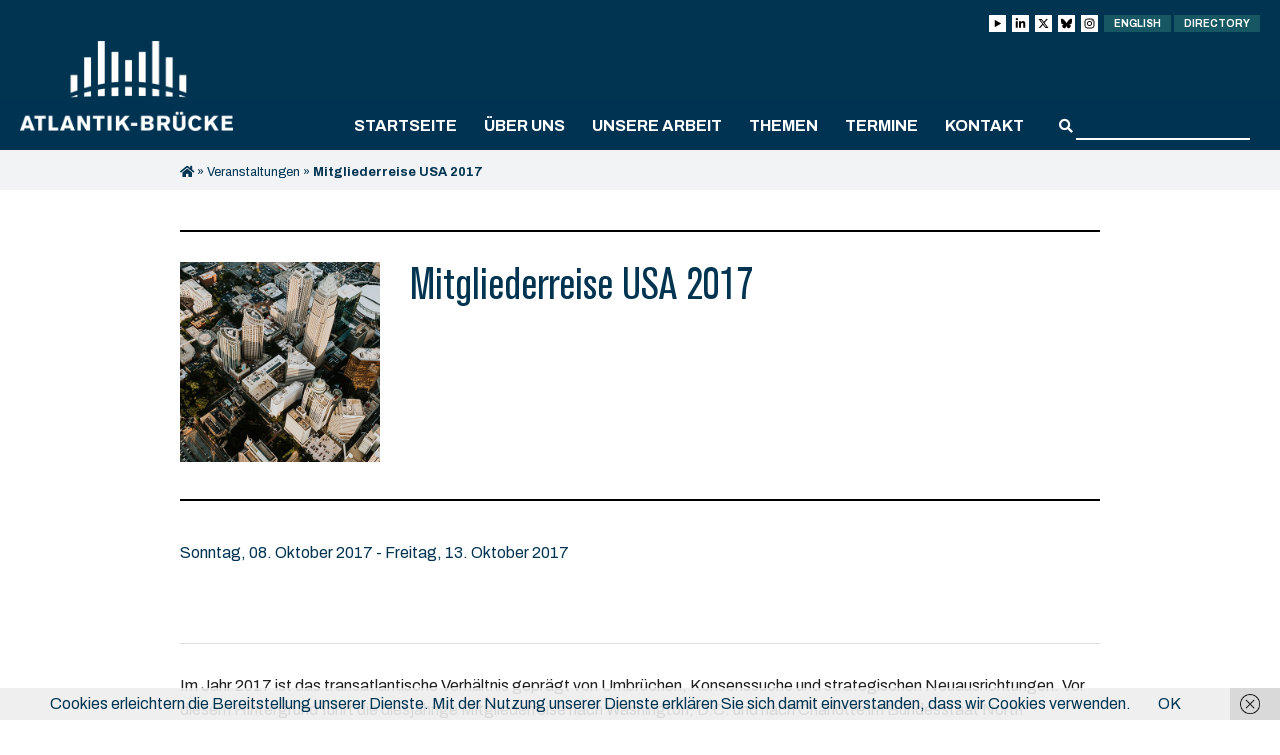

--- FILE ---
content_type: text/html; charset=UTF-8
request_url: https://www.atlantik-bruecke.org/events/mitgliederreise-usa-2017-2/
body_size: 14286
content:
<!DOCTYPE html>
<html lang="de-DE">
<head>
	<meta http-equiv="Content-Type" content="text/html; charset=UTF-8" />
	
	<meta name="viewport" content="width=device-width, initial-scale = 1.0, maximum-scale=1.0, user-scalable=no" />
	<link rel="stylesheet" href="https://www.atlantik-bruecke.org/wp-content/themes/diehingucker/style.css?26052025" type="text/css" media="all" />
	<link rel="alternate" type="application/rss+xml" title="Atlantik-Brücke e.V. RSS Feed" href="https://www.atlantik-bruecke.org/feed/" />
	<link rel="alternate" type="application/atom+xml" title="Atlantik-Brücke e.V. Atom Feed" href="https://www.atlantik-bruecke.org/feed/atom/" />
	<link rel="pingback" href="https://www.atlantik-bruecke.org/xmlrpc.php" />

		<link rel="shortcut icon" href="https://www.atlantik-bruecke.org/wp-content/uploads/favicon.png" />
	
	<meta name='robots' content='index, follow, max-image-preview:large, max-snippet:-1, max-video-preview:-1' />

	<!-- This site is optimized with the Yoast SEO plugin v26.8 - https://yoast.com/product/yoast-seo-wordpress/ -->
	<title>Mitgliederreise USA 2017 - Atlantik-Brücke e.V.</title>
	<link rel="canonical" href="https://www.atlantik-bruecke.org/events/mitgliederreise-usa-2017-2/" />
	<meta property="og:locale" content="de_DE" />
	<meta property="og:type" content="article" />
	<meta property="og:title" content="Mitgliederreise USA 2017 - Atlantik-Brücke e.V." />
	<meta property="og:description" content="08.10. - 13.10., 0:00 -  Im Jahr 2017 ist das transatlantische Verhältnis geprägt von Umbrüchen, Konsenssuche und strategischen Neuausrichtungen. Vor diesem Hintergrund führt die diesjährige Mitgliederreise nach Washington, D.C. und nach Charlotte im Bundesstaat North Carolina. Auf der Agenda stehen neben den wichtigen politischen Herausforderungen für das transatlantische Verhältnis insbesondere auch die wirtschaftlichen Beziehungen zwischen den USA, Deutschland und Europa. Dass Politik nicht nur..." />
	<meta property="og:url" content="https://www.atlantik-bruecke.org/events/mitgliederreise-usa-2017-2/" />
	<meta property="og:site_name" content="Atlantik-Brücke e.V." />
	<meta property="article:modified_time" content="2017-10-26T02:13:07+00:00" />
	<meta property="og:image" content="https://www.atlantik-bruecke.org/wp-content/uploads/erick-lee-hodge-155361-1.jpg" />
	<meta property="og:image:width" content="750" />
	<meta property="og:image:height" content="500" />
	<meta property="og:image:type" content="image/jpeg" />
	<meta name="twitter:card" content="summary_large_image" />
	<meta name="twitter:label1" content="Geschätzte Lesezeit" />
	<meta name="twitter:data1" content="1 Minute" />
	<script type="application/ld+json" class="yoast-schema-graph">{"@context":"https://schema.org","@graph":[{"@type":"WebPage","@id":"https://www.atlantik-bruecke.org/events/mitgliederreise-usa-2017-2/","url":"https://www.atlantik-bruecke.org/events/mitgliederreise-usa-2017-2/","name":"Mitgliederreise USA 2017 - Atlantik-Brücke e.V.","isPartOf":{"@id":"https://www.atlantik-bruecke.org/#website"},"primaryImageOfPage":{"@id":"https://www.atlantik-bruecke.org/events/mitgliederreise-usa-2017-2/#primaryimage"},"image":{"@id":"https://www.atlantik-bruecke.org/events/mitgliederreise-usa-2017-2/#primaryimage"},"thumbnailUrl":"https://www.atlantik-bruecke.org/wp-content/uploads/erick-lee-hodge-155361-1.jpg","datePublished":"2017-10-21T10:35:32+00:00","dateModified":"2017-10-26T02:13:07+00:00","breadcrumb":{"@id":"https://www.atlantik-bruecke.org/events/mitgliederreise-usa-2017-2/#breadcrumb"},"inLanguage":"de","potentialAction":[{"@type":"ReadAction","target":["https://www.atlantik-bruecke.org/events/mitgliederreise-usa-2017-2/"]}]},{"@type":"ImageObject","inLanguage":"de","@id":"https://www.atlantik-bruecke.org/events/mitgliederreise-usa-2017-2/#primaryimage","url":"https://www.atlantik-bruecke.org/wp-content/uploads/erick-lee-hodge-155361-1.jpg","contentUrl":"https://www.atlantik-bruecke.org/wp-content/uploads/erick-lee-hodge-155361-1.jpg","width":750,"height":500},{"@type":"BreadcrumbList","@id":"https://www.atlantik-bruecke.org/events/mitgliederreise-usa-2017-2/#breadcrumb","itemListElement":[{"@type":"ListItem","position":1,"name":"","item":"https://www.atlantik-bruecke.org/"},{"@type":"ListItem","position":2,"name":"Veranstaltungen","item":"https://www.atlantik-bruecke.org/events/"},{"@type":"ListItem","position":3,"name":"Mitgliederreise USA 2017"}]},{"@type":"WebSite","@id":"https://www.atlantik-bruecke.org/#website","url":"https://www.atlantik-bruecke.org/","name":"Atlantik-Brücke e.V.","description":"","potentialAction":[{"@type":"SearchAction","target":{"@type":"EntryPoint","urlTemplate":"https://www.atlantik-bruecke.org/?s={search_term_string}"},"query-input":{"@type":"PropertyValueSpecification","valueRequired":true,"valueName":"search_term_string"}}],"inLanguage":"de"}]}</script>
	<!-- / Yoast SEO plugin. -->


<link rel='dns-prefetch' href='//fonts.googleapis.com' />
<style id='wp-img-auto-sizes-contain-inline-css' type='text/css'>
img:is([sizes=auto i],[sizes^="auto," i]){contain-intrinsic-size:3000px 1500px}
/*# sourceURL=wp-img-auto-sizes-contain-inline-css */
</style>
<style id='wp-block-library-inline-css' type='text/css'>
:root{--wp-block-synced-color:#7a00df;--wp-block-synced-color--rgb:122,0,223;--wp-bound-block-color:var(--wp-block-synced-color);--wp-editor-canvas-background:#ddd;--wp-admin-theme-color:#007cba;--wp-admin-theme-color--rgb:0,124,186;--wp-admin-theme-color-darker-10:#006ba1;--wp-admin-theme-color-darker-10--rgb:0,107,160.5;--wp-admin-theme-color-darker-20:#005a87;--wp-admin-theme-color-darker-20--rgb:0,90,135;--wp-admin-border-width-focus:2px}@media (min-resolution:192dpi){:root{--wp-admin-border-width-focus:1.5px}}.wp-element-button{cursor:pointer}:root .has-very-light-gray-background-color{background-color:#eee}:root .has-very-dark-gray-background-color{background-color:#313131}:root .has-very-light-gray-color{color:#eee}:root .has-very-dark-gray-color{color:#313131}:root .has-vivid-green-cyan-to-vivid-cyan-blue-gradient-background{background:linear-gradient(135deg,#00d084,#0693e3)}:root .has-purple-crush-gradient-background{background:linear-gradient(135deg,#34e2e4,#4721fb 50%,#ab1dfe)}:root .has-hazy-dawn-gradient-background{background:linear-gradient(135deg,#faaca8,#dad0ec)}:root .has-subdued-olive-gradient-background{background:linear-gradient(135deg,#fafae1,#67a671)}:root .has-atomic-cream-gradient-background{background:linear-gradient(135deg,#fdd79a,#004a59)}:root .has-nightshade-gradient-background{background:linear-gradient(135deg,#330968,#31cdcf)}:root .has-midnight-gradient-background{background:linear-gradient(135deg,#020381,#2874fc)}:root{--wp--preset--font-size--normal:16px;--wp--preset--font-size--huge:42px}.has-regular-font-size{font-size:1em}.has-larger-font-size{font-size:2.625em}.has-normal-font-size{font-size:var(--wp--preset--font-size--normal)}.has-huge-font-size{font-size:var(--wp--preset--font-size--huge)}.has-text-align-center{text-align:center}.has-text-align-left{text-align:left}.has-text-align-right{text-align:right}.has-fit-text{white-space:nowrap!important}#end-resizable-editor-section{display:none}.aligncenter{clear:both}.items-justified-left{justify-content:flex-start}.items-justified-center{justify-content:center}.items-justified-right{justify-content:flex-end}.items-justified-space-between{justify-content:space-between}.screen-reader-text{border:0;clip-path:inset(50%);height:1px;margin:-1px;overflow:hidden;padding:0;position:absolute;width:1px;word-wrap:normal!important}.screen-reader-text:focus{background-color:#ddd;clip-path:none;color:#444;display:block;font-size:1em;height:auto;left:5px;line-height:normal;padding:15px 23px 14px;text-decoration:none;top:5px;width:auto;z-index:100000}html :where(.has-border-color){border-style:solid}html :where([style*=border-top-color]){border-top-style:solid}html :where([style*=border-right-color]){border-right-style:solid}html :where([style*=border-bottom-color]){border-bottom-style:solid}html :where([style*=border-left-color]){border-left-style:solid}html :where([style*=border-width]){border-style:solid}html :where([style*=border-top-width]){border-top-style:solid}html :where([style*=border-right-width]){border-right-style:solid}html :where([style*=border-bottom-width]){border-bottom-style:solid}html :where([style*=border-left-width]){border-left-style:solid}html :where(img[class*=wp-image-]){height:auto;max-width:100%}:where(figure){margin:0 0 1em}html :where(.is-position-sticky){--wp-admin--admin-bar--position-offset:var(--wp-admin--admin-bar--height,0px)}@media screen and (max-width:600px){html :where(.is-position-sticky){--wp-admin--admin-bar--position-offset:0px}}
/*wp_block_styles_on_demand_placeholder:697d2ae844ef4*/
/*# sourceURL=wp-block-library-inline-css */
</style>
<style id='classic-theme-styles-inline-css' type='text/css'>
/*! This file is auto-generated */
.wp-block-button__link{color:#fff;background-color:#32373c;border-radius:9999px;box-shadow:none;text-decoration:none;padding:calc(.667em + 2px) calc(1.333em + 2px);font-size:1.125em}.wp-block-file__button{background:#32373c;color:#fff;text-decoration:none}
/*# sourceURL=/wp-includes/css/classic-themes.min.css */
</style>
<link rel='stylesheet' id='dashicons-css' href='https://www.atlantik-bruecke.org/wp-includes/css/dashicons.min.css?ver=fda4a1beb5d80f2d713a3f2eb3a27f11' type='text/css' media='all' />
<link rel='stylesheet' id='admin-bar-css' href='https://www.atlantik-bruecke.org/wp-includes/css/admin-bar.min.css?ver=fda4a1beb5d80f2d713a3f2eb3a27f11' type='text/css' media='all' />
<style id='admin-bar-inline-css' type='text/css'>

    /* Hide CanvasJS credits for P404 charts specifically */
    #p404RedirectChart .canvasjs-chart-credit {
        display: none !important;
    }
    
    #p404RedirectChart canvas {
        border-radius: 6px;
    }

    .p404-redirect-adminbar-weekly-title {
        font-weight: bold;
        font-size: 14px;
        color: #fff;
        margin-bottom: 6px;
    }

    #wpadminbar #wp-admin-bar-p404_free_top_button .ab-icon:before {
        content: "\f103";
        color: #dc3545;
        top: 3px;
    }
    
    #wp-admin-bar-p404_free_top_button .ab-item {
        min-width: 80px !important;
        padding: 0px !important;
    }
    
    /* Ensure proper positioning and z-index for P404 dropdown */
    .p404-redirect-adminbar-dropdown-wrap { 
        min-width: 0; 
        padding: 0;
        position: static !important;
    }
    
    #wpadminbar #wp-admin-bar-p404_free_top_button_dropdown {
        position: static !important;
    }
    
    #wpadminbar #wp-admin-bar-p404_free_top_button_dropdown .ab-item {
        padding: 0 !important;
        margin: 0 !important;
    }
    
    .p404-redirect-dropdown-container {
        min-width: 340px;
        padding: 18px 18px 12px 18px;
        background: #23282d !important;
        color: #fff;
        border-radius: 12px;
        box-shadow: 0 8px 32px rgba(0,0,0,0.25);
        margin-top: 10px;
        position: relative !important;
        z-index: 999999 !important;
        display: block !important;
        border: 1px solid #444;
    }
    
    /* Ensure P404 dropdown appears on hover */
    #wpadminbar #wp-admin-bar-p404_free_top_button .p404-redirect-dropdown-container { 
        display: none !important;
    }
    
    #wpadminbar #wp-admin-bar-p404_free_top_button:hover .p404-redirect-dropdown-container { 
        display: block !important;
    }
    
    #wpadminbar #wp-admin-bar-p404_free_top_button:hover #wp-admin-bar-p404_free_top_button_dropdown .p404-redirect-dropdown-container {
        display: block !important;
    }
    
    .p404-redirect-card {
        background: #2c3338;
        border-radius: 8px;
        padding: 18px 18px 12px 18px;
        box-shadow: 0 2px 8px rgba(0,0,0,0.07);
        display: flex;
        flex-direction: column;
        align-items: flex-start;
        border: 1px solid #444;
    }
    
    .p404-redirect-btn {
        display: inline-block;
        background: #dc3545;
        color: #fff !important;
        font-weight: bold;
        padding: 5px 22px;
        border-radius: 8px;
        text-decoration: none;
        font-size: 17px;
        transition: background 0.2s, box-shadow 0.2s;
        margin-top: 8px;
        box-shadow: 0 2px 8px rgba(220,53,69,0.15);
        text-align: center;
        line-height: 1.6;
    }
    
    .p404-redirect-btn:hover {
        background: #c82333;
        color: #fff !important;
        box-shadow: 0 4px 16px rgba(220,53,69,0.25);
    }
    
    /* Prevent conflicts with other admin bar dropdowns */
    #wpadminbar .ab-top-menu > li:hover > .ab-item,
    #wpadminbar .ab-top-menu > li.hover > .ab-item {
        z-index: auto;
    }
    
    #wpadminbar #wp-admin-bar-p404_free_top_button:hover > .ab-item {
        z-index: 999998 !important;
    }
    
/*# sourceURL=admin-bar-inline-css */
</style>
<link rel='stylesheet' id='contact-form-7-css' href='https://www.atlantik-bruecke.org/wp-content/plugins/contact-form-7/includes/css/styles.css?ver=6.1.4' type='text/css' media='all' />
<link rel='stylesheet' id='events-manager-css' href='https://www.atlantik-bruecke.org/wp-content/plugins/events-manager/includes/css/events-manager.min.css?ver=7.2.3.1' type='text/css' media='all' />
<style id='events-manager-inline-css' type='text/css'>
body .em { --font-family : inherit; --font-weight : inherit; --font-size : 1em; --line-height : inherit; }
/*# sourceURL=events-manager-inline-css */
</style>
<link rel='stylesheet' id='local-fonts-plugin-css-css' href='https://www.atlantik-bruecke.org/wp-content/plugins/local-font-plugin/assets/css/fonts.css?ver=fda4a1beb5d80f2d713a3f2eb3a27f11' type='text/css' media='all' />
<link rel='stylesheet' id='theme-my-login-css' href='https://www.atlantik-bruecke.org/wp-content/plugins/theme-my-login/assets/styles/theme-my-login.min.css?ver=7.1.14' type='text/css' media='all' />
<link rel='stylesheet' id='slick_css-css' href='https://www.atlantik-bruecke.org/wp-content/themes/diehingucker/css/slick.css?ver=1.0' type='text/css' media='all' />
<link rel='stylesheet' id='featherlight_css-css' href='https://www.atlantik-bruecke.org/wp-content/themes/diehingucker/css/lity.min.css?ver=1.0' type='text/css' media='all' />
<link rel='stylesheet' id='google_fonts-css' href='https://fonts.googleapis.com/css?family=Archivo+Narrow%3A400%2C400i%2C500%2C500i%2C600%2C600i%2C700%2C700i%7CArchivo%3A400%2C400i%2C500%2C500i%2C600%2C600i%2C700%2C700i%7CDroid+Serif%3A400%2C400i%2C700%2C700i&#038;ver=1.0' type='text/css' media='all' />
<link rel='stylesheet' id='dflip-style-css' href='https://www.atlantik-bruecke.org/wp-content/plugins/3d-flipbook-dflip-lite/assets/css/dflip.min.css?ver=2.4.20' type='text/css' media='all' />
<link rel='stylesheet' id='cf7cf-style-css' href='https://www.atlantik-bruecke.org/wp-content/plugins/cf7-conditional-fields/style.css?ver=2.6.7' type='text/css' media='all' />
<script type="text/javascript" src="https://www.atlantik-bruecke.org/wp-includes/js/jquery/jquery.min.js?ver=3.7.1" id="jquery-core-js"></script>
<script type="text/javascript" src="https://www.atlantik-bruecke.org/wp-includes/js/jquery/jquery-migrate.min.js?ver=3.4.1" id="jquery-migrate-js"></script>
<script type="text/javascript" src="https://www.atlantik-bruecke.org/wp-includes/js/jquery/ui/core.min.js?ver=1.13.3" id="jquery-ui-core-js"></script>
<script type="text/javascript" src="https://www.atlantik-bruecke.org/wp-includes/js/jquery/ui/mouse.min.js?ver=1.13.3" id="jquery-ui-mouse-js"></script>
<script type="text/javascript" src="https://www.atlantik-bruecke.org/wp-includes/js/jquery/ui/sortable.min.js?ver=1.13.3" id="jquery-ui-sortable-js"></script>
<script type="text/javascript" src="https://www.atlantik-bruecke.org/wp-includes/js/jquery/ui/datepicker.min.js?ver=1.13.3" id="jquery-ui-datepicker-js"></script>
<script type="text/javascript" id="jquery-ui-datepicker-js-after">
/* <![CDATA[ */
jQuery(function(jQuery){jQuery.datepicker.setDefaults({"closeText":"Schlie\u00dfen","currentText":"Heute","monthNames":["Januar","Februar","M\u00e4rz","April","Mai","Juni","Juli","August","September","Oktober","November","Dezember"],"monthNamesShort":["Jan.","Feb.","M\u00e4rz","Apr.","Mai","Juni","Juli","Aug.","Sep.","Okt.","Nov.","Dez."],"nextText":"Weiter","prevText":"Zur\u00fcck","dayNames":["Sonntag","Montag","Dienstag","Mittwoch","Donnerstag","Freitag","Samstag"],"dayNamesShort":["So.","Mo.","Di.","Mi.","Do.","Fr.","Sa."],"dayNamesMin":["S","M","D","M","D","F","S"],"dateFormat":"d. MM yy","firstDay":1,"isRTL":false});});
//# sourceURL=jquery-ui-datepicker-js-after
/* ]]> */
</script>
<script type="text/javascript" src="https://www.atlantik-bruecke.org/wp-includes/js/jquery/ui/resizable.min.js?ver=1.13.3" id="jquery-ui-resizable-js"></script>
<script type="text/javascript" src="https://www.atlantik-bruecke.org/wp-includes/js/jquery/ui/draggable.min.js?ver=1.13.3" id="jquery-ui-draggable-js"></script>
<script type="text/javascript" src="https://www.atlantik-bruecke.org/wp-includes/js/jquery/ui/controlgroup.min.js?ver=1.13.3" id="jquery-ui-controlgroup-js"></script>
<script type="text/javascript" src="https://www.atlantik-bruecke.org/wp-includes/js/jquery/ui/checkboxradio.min.js?ver=1.13.3" id="jquery-ui-checkboxradio-js"></script>
<script type="text/javascript" src="https://www.atlantik-bruecke.org/wp-includes/js/jquery/ui/button.min.js?ver=1.13.3" id="jquery-ui-button-js"></script>
<script type="text/javascript" src="https://www.atlantik-bruecke.org/wp-includes/js/jquery/ui/dialog.min.js?ver=1.13.3" id="jquery-ui-dialog-js"></script>
<script type="text/javascript" id="events-manager-js-extra">
/* <![CDATA[ */
var EM = {"ajaxurl":"https://www.atlantik-bruecke.org/wp-admin/admin-ajax.php","locationajaxurl":"https://www.atlantik-bruecke.org/wp-admin/admin-ajax.php?action=locations_search","firstDay":"1","locale":"de","dateFormat":"yy-mm-dd","ui_css":"https://www.atlantik-bruecke.org/wp-content/plugins/events-manager/includes/css/jquery-ui/build.min.css","show24hours":"1","is_ssl":"1","autocomplete_limit":"10","calendar":{"breakpoints":{"small":560,"medium":908,"large":false},"month_format":"M Y"},"phone":"","datepicker":{"format":"d.m.Y","locale":"de"},"search":{"breakpoints":{"small":650,"medium":850,"full":false}},"url":"https://www.atlantik-bruecke.org/wp-content/plugins/events-manager","assets":{"input.em-uploader":{"js":{"em-uploader":{"url":"https://www.atlantik-bruecke.org/wp-content/plugins/events-manager/includes/js/em-uploader.js?v=7.2.3.1","event":"em_uploader_ready"}}},".em-event-editor":{"js":{"event-editor":{"url":"https://www.atlantik-bruecke.org/wp-content/plugins/events-manager/includes/js/events-manager-event-editor.js?v=7.2.3.1","event":"em_event_editor_ready"}},"css":{"event-editor":"https://www.atlantik-bruecke.org/wp-content/plugins/events-manager/includes/css/events-manager-event-editor.min.css?v=7.2.3.1"}},".em-recurrence-sets, .em-timezone":{"js":{"luxon":{"url":"luxon/luxon.js?v=7.2.3.1","event":"em_luxon_ready"}}},".em-booking-form, #em-booking-form, .em-booking-recurring, .em-event-booking-form":{"js":{"em-bookings":{"url":"https://www.atlantik-bruecke.org/wp-content/plugins/events-manager/includes/js/bookingsform.js?v=7.2.3.1","event":"em_booking_form_js_loaded"}}},"#em-opt-archetypes":{"js":{"archetypes":"https://www.atlantik-bruecke.org/wp-content/plugins/events-manager/includes/js/admin-archetype-editor.js?v=7.2.3.1","archetypes_ms":"https://www.atlantik-bruecke.org/wp-content/plugins/events-manager/includes/js/admin-archetypes.js?v=7.2.3.1","qs":"qs/qs.js?v=7.2.3.1"}}},"cached":"","txt_search":"Suche","txt_searching":"Suche...","txt_loading":"Wird geladen\u00a0\u2026"};
//# sourceURL=events-manager-js-extra
/* ]]> */
</script>
<script type="text/javascript" src="https://www.atlantik-bruecke.org/wp-content/plugins/events-manager/includes/js/events-manager.js?ver=7.2.3.1" id="events-manager-js"></script>
<script type="text/javascript" src="https://www.atlantik-bruecke.org/wp-content/plugins/events-manager/includes/external/flatpickr/l10n/de.js?ver=7.2.3.1" id="em-flatpickr-localization-js"></script>
<link rel="icon" href="https://www.atlantik-bruecke.org/wp-content/uploads/favicon-500x500.png" sizes="32x32" />
<link rel="icon" href="https://www.atlantik-bruecke.org/wp-content/uploads/favicon-500x500.png" sizes="192x192" />
<link rel="apple-touch-icon" href="https://www.atlantik-bruecke.org/wp-content/uploads/favicon-500x500.png" />
<meta name="msapplication-TileImage" content="https://www.atlantik-bruecke.org/wp-content/uploads/favicon-500x500.png" />
		<style type="text/css" id="wp-custom-css">
			.responsive-table {
    display: table;
        border: 0 !important; /* Entfernt alle Rahmen der Tabelle */
        border-top: 0 !important; /* Spezifisch für oberen Rahmen */
    }
    .responsive-table, .responsive-table tr, .responsive-table td {
        border: 0 !important; /* Entfernt Rahmen von Tabelle, Zeilen und Zellen */
    }
.table-row {
    display: table-row;
}
@media screen and (max-width: 768px) {
    .responsive-table {
        display: block;
    }
    .table-row {
        display: flex;
        flex-direction: column;
    }
    .image-column, .text-column {
        width: 100% !important;
        display: block;
    }
    .image-column {
        order: -1;
    }
    .text-column {
        order: 0;
    }
    .image-column p img {
        max-width: 100%;
        height: auto;
    }
    .text-column p {
        font-size: 16px;
        line-height: 1.5;
        overflow-wrap: break-word;
        hyphens: auto;
    }
}

.columns.grid .column {
  padding: 0px!important;
  background: #f1f3f4!important;
}

.columns.grid .single-content {
  font-size: 16px!important;
  line-height: 24px!important;
}

.column.grid-item:hover {
  transform: scale(1) translateY(0)!important;
  box-shadow: 0 0 rgba(0, 0, 0, 0);
}

		</style>
			<!-- Piwik -->
<script type="text/javascript">
  var _paq = _paq || [];
  /* tracker methods like "setCustomDimension" should be called before "trackPageView" */
  _paq.push(['trackPageView']);
  _paq.push(['enableLinkTracking']);
  (function() {
    var u="//analytics.diehingucker.de/";
    _paq.push(['setTrackerUrl', u+'piwik.php']);
    _paq.push(['setSiteId', '1']);
    var d=document, g=d.createElement('script'), s=d.getElementsByTagName('script')[0];
    g.type='text/javascript'; g.async=true; g.defer=true; g.src=u+'piwik.js'; s.parentNode.insertBefore(g,s);
  })();
</script>
<!-- End Piwik Code -->
	<script>
		jQuery(function( $ ) {
			$("span.value").each(function(){
				var text = $(this).text();
				if (text.indexOf("@") >= 0) {
					$(this).html("<a class='download-link mailto' href='mailto:"+text+"'>"+text+"</a>");
				}
			});
		});
	</script>
</head>

<body class="wp-singular event-template-default single single-event postid-1379 wp-theme-diehingucker no-js chrome desktop unknown has-parallax">

	<div id="container">

		
		<div id="header" class="dark clearfix">
		<div id="top">
			<div class="wrap">
				<div class="header-top">
										<ul class="login-buttons">
						<li title="youtube">
							<a class="login-link login-link__social" href="https://www.youtube.com/@atlantik-bruecke" target="_blank">
								<svg id="Ebene_1" xmlns="http://www.w3.org/2000/svg" version="1.1" viewBox="0 0 448 512">
									<polygon points="94 429.2 94 82.8 394 256 94 429.2" fill="#000000" />
								</svg>
							</a>
						</li>
						<li title="linkedin">
							<a class="login-link login-link__social" href="https://www.linkedin.com/company/atlantik-bruecke/" target="_blank">
								<svg xmlns="http://www.w3.org/2000/svg" viewBox="0 0 448 512">
									<path d="M100.3 448H7.4V148.9h92.9zM53.8 108.1C24.1 108.1 0 83.5 0 53.8a53.8 53.8 0 0 1 107.6 0c0 29.7-24.1 54.3-53.8 54.3zM447.9 448h-92.7V302.4c0-34.7-.7-79.2-48.3-79.2-48.3 0-55.7 37.7-55.7 76.7V448h-92.8V148.9h89.1v40.8h1.3c12.4-23.5 42.7-48.3 87.9-48.3 94 0 111.3 61.9 111.3 142.3V448z" />
								</svg>
							</a>
						</li>
						<li title="X">
							<a class="login-link login-link__social" href="https://twitter.com/atlantikbruecke" target="_blank">
								<svg xmlns="http://www.w3.org/2000/svg" viewBox="0 0 512 512">
									<path d="M389.2 48h70.6L305.6 224.2 487 464H345L233.7 318.6 106.5 464H35.8L200.7 275.5 26.8 48H172.4L272.9 180.9 389.2 48zM364.4 421.8h39.1L151.1 88h-42L364.4 421.8z" />
								</svg>
							</a>
						</li>
						<li title="bsky">
							<a class="login-link login-link__social" href="https://bsky.app/profile/atlantikbruecke.bsky.social" target="_blank">
								<svg xmlns="http://www.w3.org/2000/svg" viewBox="0 0 17 17">
									<path d="M3.7,2c1.9,1.5,4,4.4,4.8,6v4.2c0-0.1,0,0-0.1,0.2c-0.4,1.2-2,5.8-5.6,2.1c-1.9-1.9-1-3.9,2.4-4.5c-2,0.3-4.2-0.2-4.8-2.4C0.3,7.1,0,3.3,0,2.7C0,0.1,2.3,0.9,3.7,2z M13.3,2c-1.9,1.5-4,4.4-4.8,6v4.2c0-0.1,0,0,0.1,0.2c0.4,1.2,2,5.8,5.6,2.1c1.9-1.9,1-3.9-2.4-4.5c2,0.3,4.2-0.2,4.8-2.4c0.2-0.6,0.5-4.5,0.5-5C17,0.1,14.7,0.9,13.3,2z" />
								</svg>
							</a>
						</li>
						<li title="instagram">
							<a class="login-link login-link__social" href="https://www.instagram.com/atlantik_bruecke/" target="_blank">
								<svg id="Ebene_1" xmlns="http://www.w3.org/2000/svg" version="1.1" viewBox="0 0 512 512">
									<path d="M160.7,27.5c-24.5,1.2-41.2,5.1-55.8,10.8-15.1,5.9-27.9,13.8-40.7,26.6-12.8,12.8-20.6,25.7-26.5,40.8-5.7,14.6-9.5,31.4-10.6,55.9-1.1,24.5-1.3,32.4-1.2,94.9.1,62.5.4,70.3,1.6,94.9,1.2,24.5,5.1,41.2,10.8,55.8,5.9,15.1,13.8,27.9,26.6,40.7,12.8,12.8,25.7,20.6,40.8,26.5,14.6,5.7,31.4,9.5,55.9,10.6,24.5,1.1,32.4,1.3,94.8,1.2,62.5-.1,70.3-.4,94.9-1.6,24.5-1.2,41.2-5.1,55.8-10.8,15.1-5.9,27.9-13.8,40.7-26.6,12.8-12.8,20.6-25.7,26.5-40.8,5.7-14.6,9.5-31.4,10.6-55.8,1.1-24.6,1.3-32.4,1.2-94.9-.1-62.5-.4-70.3-1.6-94.8-1.2-24.5-5.1-41.2-10.8-55.8-5.9-15.1-13.8-27.9-26.6-40.7-12.8-12.8-25.7-20.6-40.8-26.5-14.6-5.7-31.4-9.5-55.9-10.6-24.5-1.1-32.4-1.3-94.9-1.2-62.5.1-70.3.4-94.9,1.6M163.4,443.5c-22.4-1-34.6-4.7-42.7-7.8-10.8-4.2-18.4-9.1-26.5-17.2-8.1-8-13.1-15.7-17.3-26.4-3.2-8.1-6.9-20.3-8-42.7-1.1-24.3-1.4-31.5-1.5-93-.1-61.4.1-68.7,1.2-93,1-22.4,4.7-34.6,7.8-42.7,4.2-10.8,9.1-18.4,17.2-26.5,8-8.1,15.7-13.1,26.4-17.3,8.1-3.2,20.3-6.9,42.7-8,24.3-1.1,31.5-1.4,93-1.5,61.4-.1,68.7,0,93,1.2,22.4,1,34.6,4.7,42.7,7.8,10.8,4.2,18.4,9.1,26.5,17.2,8.1,8,13.1,15.7,17.3,26.4,3.2,8.1,6.9,20.3,8,42.7,1.2,24.3,1.4,31.5,1.5,93,.1,61.4-.1,68.7-1.2,93-1,22.4-4.7,34.6-7.8,42.7-4.2,10.7-9.1,18.4-17.2,26.5-8,8-15.7,13.1-26.4,17.3-8.1,3.2-20.3,6.9-42.7,8-24.3,1.1-31.5,1.4-93,1.5-61.4.1-68.7-.1-93-1.2M351,133c0,15.2,12.4,27.6,27.7,27.5,15.2,0,27.6-12.4,27.6-27.7,0-15.2-12.4-27.6-27.7-27.6-15.2,0-27.6,12.4-27.6,27.7M137.9,256.2c.1,65.3,53.1,118,118.4,117.9,65.2-.1,118.1-53.1,117.9-118.4-.1-65.2-53.1-118-118.4-117.9-65.2.1-118,53.1-117.9,118.4M179.3,256.1c0-42.4,34.2-76.8,76.6-76.8,42.4,0,76.8,34.2,76.8,76.5,0,42.4-34.2,76.8-76.6,76.8-42.3,0-76.8-34.2-76.8-76.6" />
								</svg>
							</a>
						</li>
						<li><a class="login-link" href="https://www.atlantik-bruecke.org/en/">English</a></li>
						<li><a class="login-link" href="https://directory.atlantik-bruecke.org/login" target="directory">Directory</a></li>
					</ul>
					<div id="logo">
						<a href="https://www.atlantik-bruecke.org">
															<img src="https://www.atlantik-bruecke.org/wp-content/uploads/atlantik_brueck_logo_light-1.png" class="light" alt="Atlantik-Brücke e.V." />
													</a>
					</div>
					<div id="mobile-toggle">
						<div class="lines"></div>
					</div>
				</div>
			</div>
			<div>
				<div class="wrap">
					<div id="main-navigation" class="menu-container"><ul id="menu-navigation-de" class="main-menu clearfix"><li id="menu-item-67041" class="menu-item menu-item-type-post_type menu-item-object-page menu-item-home menu-item-67041"><a href="https://www.atlantik-bruecke.org/">Startseite</a></li>
<li id="menu-item-67042" class="menu-item menu-item-type-custom menu-item-object-custom menu-item-has-children menu-item-67042"><a>Über uns</a>
<ul class="sub-menu">
	<li id="menu-item-72245" class="menu-item menu-item-type-post_type menu-item-object-page menu-item-72245"><a href="https://www.atlantik-bruecke.org/ueber-die-atlantik-bruecke/">Über die Atlantik-Brücke</a></li>
	<li id="menu-item-67044" class="menu-item menu-item-type-post_type menu-item-object-page menu-item-67044"><a href="https://www.atlantik-bruecke.org/gremien/">Gremien</a></li>
	<li id="menu-item-67045" class="menu-item menu-item-type-post_type menu-item-object-page menu-item-67045"><a href="https://www.atlantik-bruecke.org/geschaeftsstelle/">Geschäftsstelle</a></li>
	<li id="menu-item-67046" class="menu-item menu-item-type-post_type menu-item-object-page menu-item-67046"><a href="https://www.atlantik-bruecke.org/stiftung/">Stiftung Atlantik-Brücke</a></li>
	<li id="menu-item-67836" class="menu-item menu-item-type-taxonomy menu-item-object-category menu-item-67836"><a href="https://www.atlantik-bruecke.org/kategorie/blog/">Blog</a></li>
	<li id="menu-item-70847" class="menu-item menu-item-type-post_type menu-item-object-page menu-item-70847"><a href="https://www.atlantik-bruecke.org/jobs/">Jobs</a></li>
</ul>
</li>
<li id="menu-item-67047" class="menu-item menu-item-type-custom menu-item-object-custom menu-item-has-children menu-item-67047"><a>Unsere Arbeit</a>
<ul class="sub-menu">
	<li id="menu-item-67048" class="menu-item menu-item-type-custom menu-item-object-custom menu-item-has-children menu-item-67048"><a>Veranstaltungen</a>
	<ul class="sub-menu">
		<li id="menu-item-67049" class="menu-item menu-item-type-post_type menu-item-object-page menu-item-67049"><a href="https://www.atlantik-bruecke.org/veranstaltungen/konferenzen/">Konferenzen</a></li>
		<li id="menu-item-67050" class="menu-item menu-item-type-post_type menu-item-object-page menu-item-67050"><a href="https://www.atlantik-bruecke.org/veranstaltungen/mitgliederreise-usa/">Mitgliederreisen</a></li>
		<li id="menu-item-73708" class="menu-item menu-item-type-post_type menu-item-object-page menu-item-73708"><a href="https://www.atlantik-bruecke.org/veranstaltungen/europa-initiative-2/">One Transatlantic Europe</a></li>
		<li id="menu-item-67052" class="menu-item menu-item-type-post_type menu-item-object-page menu-item-67052"><a href="https://www.atlantik-bruecke.org/veranstaltungen/female_network/">Female Network Atlantik-Brücke</a></li>
		<li id="menu-item-67053" class="menu-item menu-item-type-post_type menu-item-object-page menu-item-67053"><a href="https://www.atlantik-bruecke.org/veranstaltungen/regionalgruppen/">Regionalgruppen</a></li>
		<li id="menu-item-67054" class="menu-item menu-item-type-post_type menu-item-object-page menu-item-67054"><a href="https://www.atlantik-bruecke.org/veranstaltungen/eric-m-warburg-preis/">Eric-M.-Warburg-Preis</a></li>
		<li id="menu-item-67055" class="menu-item menu-item-type-post_type menu-item-object-page menu-item-67055"><a href="https://www.atlantik-bruecke.org/veranstaltungen/saceur-gespraeche/">SACEUR-Gespräche</a></li>
	</ul>
</li>
	<li id="menu-item-67057" class="menu-item menu-item-type-custom menu-item-object-custom menu-item-has-children menu-item-67057"><a>Programme</a>
	<ul class="sub-menu">
		<li id="menu-item-67074" class="menu-item menu-item-type-post_type menu-item-object-page menu-item-67074"><a href="https://www.atlantik-bruecke.org/programme/young_leaders_program/">Young Leaders Program</a></li>
		<li id="menu-item-67079" class="menu-item menu-item-type-post_type menu-item-object-page menu-item-67079"><a href="https://www.atlantik-bruecke.org/programme/new-bridge-program/">New Bridge Program</a></li>
		<li id="menu-item-67060" class="menu-item menu-item-type-post_type menu-item-object-page menu-item-67060"><a href="https://www.atlantik-bruecke.org/programme/young-atlantiks-program/">Young Atlantiks Program</a></li>
		<li id="menu-item-74478" class="menu-item menu-item-type-post_type menu-item-object-page menu-item-74478"><a href="https://www.atlantik-bruecke.org/programme/transatlantische-lehrerreise/">Transatlantische Lehrerreise</a></li>
	</ul>
</li>
	<li id="menu-item-67061" class="menu-item menu-item-type-custom menu-item-object-custom menu-item-has-children menu-item-67061"><a>Publikationen</a>
	<ul class="sub-menu">
		<li id="menu-item-67062" class="menu-item menu-item-type-post_type menu-item-object-page menu-item-67062"><a href="https://www.atlantik-bruecke.org/publikationen/jahresberichte/">Jahresberichte</a></li>
		<li id="menu-item-67063" class="menu-item menu-item-type-post_type menu-item-object-page menu-item-67063"><a href="https://www.atlantik-bruecke.org/publikationen/schriftenreihe/">Schriftenreihe</a></li>
	</ul>
</li>
	<li id="menu-item-67071" class="menu-item menu-item-type-taxonomy menu-item-object-category menu-item-67071"><a href="https://www.atlantik-bruecke.org/kategorie/pressemitteilungen/">Pressemitteilungen</a></li>
</ul>
</li>
<li id="menu-item-67065" class="menu-item menu-item-type-custom menu-item-object-custom menu-item-has-children menu-item-67065"><a>Themen</a>
<ul class="sub-menu">
	<li id="menu-item-67066" class="menu-item menu-item-type-taxonomy menu-item-object-category menu-item-67066"><a href="https://www.atlantik-bruecke.org/kategorie/aussen-und-sicherheitspolitik/">Außen- und Sicherheitspolitik</a></li>
	<li id="menu-item-67067" class="menu-item menu-item-type-taxonomy menu-item-object-category menu-item-67067"><a href="https://www.atlantik-bruecke.org/kategorie/wirtschaft-und-finanzen/">Wirtschaft und Finanzen</a></li>
	<li id="menu-item-67068" class="menu-item menu-item-type-taxonomy menu-item-object-category menu-item-67068"><a href="https://www.atlantik-bruecke.org/kategorie/digitalisierung/">Digitalisierung</a></li>
	<li id="menu-item-67069" class="menu-item menu-item-type-taxonomy menu-item-object-category menu-item-67069"><a href="https://www.atlantik-bruecke.org/kategorie/gesellschaft/">Gesellschaft</a></li>
	<li id="menu-item-67070" class="menu-item menu-item-type-taxonomy menu-item-object-category menu-item-67070"><a href="https://www.atlantik-bruecke.org/kategorie/klima-und-energie/">Klima und Energie</a></li>
</ul>
</li>
<li id="menu-item-67072" class="menu-item menu-item-type-post_type menu-item-object-page menu-item-67072"><a href="https://www.atlantik-bruecke.org/termine/">Termine</a></li>
<li id="menu-item-67073" class="menu-item menu-item-type-post_type menu-item-object-page menu-item-67073"><a href="https://www.atlantik-bruecke.org/kontakt/">Kontakt</a></li>
<li class="nav-search"><form method="get" id="searchform"   action="https://www.atlantik-bruecke.org/">
<button type="submit" class="button">
    <i class="fa fa-search" aria-hidden="true"></i>
</button>
<input type="text" value="" name="s" id="s" />
</form></li></ul></div>				</div>
			</div>
		</div>
	</div>
























	
		<div id="main" class="clearfix ">
<div class="wrapper">
						<div class="breadcrumb-element clearfix">
				<div class="element-inside clearfix">
					<span><span><a href="https://www.atlantik-bruecke.org/"><i class="fa fa-home" aria-hidden="true"></i></a></span> » <span><a href="https://www.atlantik-bruecke.org/events/">Veranstaltungen</a></span> » <span class="breadcrumb_last" aria-current="page">Mitgliederreise USA 2017</span></span>				</div>
			</div>
			
	<div id="elements" class="clearfix">
		<div class="element clearfix element-single-event">
			<div class="element-inside clearfix">

				
																																												
				<div class="element-content">
					<div class="page-head clearfix">
																			<div class="post-thumb-container">
								<img class="thumb-img" src="https://www.atlantik-bruecke.org/wp-content/uploads/erick-lee-hodge-155361-1-500x500.jpg" alt="Mitgliederreise USA 2017">
							</div>
													<div class="post-details-container">
													<h1 class="title">Mitgliederreise USA 2017</h1>
						<div class="single-meta">
													</div>
						</div>
					</div>
					<div class="clearfix">
						<div class="content-area">
						<div class="single-meta">
							Sonntag, 08. Oktober 2017 - Freitag, 13. Oktober 2017<br><br><br>
													</div>
						<hr>
							<div class="em em-view-container" id="em-view-6" data-view="event">
<div class="em pixelbones em-item em-item-single em-event em-event-single em-event-30 " id="em-event-6" data-view-id="6">
<p>Im Jahr 2017 ist das transatlantische Verhältnis geprägt von Umbrüchen, Konsenssuche und strategischen Neuausrichtungen. Vor diesem Hintergrund führt die diesjährige Mitgliederreise nach Washington, D.C. und nach Charlotte im Bundesstaat North Carolina. Auf der Agenda stehen neben den wichtigen politischen Herausforderungen für das transatlantische Verhältnis insbesondere auch die wirtschaftlichen Beziehungen zwischen den USA, Deutschland und Europa.</p>
<p>Dass Politik nicht nur in Washington gemacht wird, haben die letzten Wahlen eindrücklich gezeigt. Darum wollen wir auch das Amerika jenseits der Hauptstadt besuchen. In Charlotte werden wir uns mit der Bedeutung deutscher Unternehmen und Investitionen für die amerikanische Wirtschaft beschäftigen und die daraus resultierenden Perspektiven für das transatlantische Wirtschaftsverhältnis diskutieren.</p>
<p>In Washington werden wir Gespräche zur außen- und sicherheitspolitischen Ausrichtung sowie zur Wirtschafts- und Finanzpolitik der neuen US-Administration führen.</p>
</p></div>
</div>

							
														<em></em>
							
						</div>
						<div class="content-sidebar">
													</div>
					</div>
				</div>
				
			</div>
		</div>
	</div>

</div">
</div>

<!-- <div id="newsletter-form">
	<div class="wrap">
		<div class="inside">
			<h3>Bleiben Sie auf dem Laufenden und abonnieren Sie unsere Newsletter RECAP & INSIGHTS.</h3>
			<div class="newsletter-form clearfix">
				<a href="#" class="button" data-popup="#newsletter-popup">Für die Newsletter anmelden</a>
				<div id="newsletter-popup">
					<h2>Newsletter Abonnement</h2>
<style id='mailster-form-default' type='text/css'>.mailster-embeded-form body{background:0;padding:0;margin:0}.mailster-embeded-form .mailster-form-body{padding:5px !important;margin:auto !important}.mailster-form-wrap{max-width:100%;max-height:95%;min-width:100px;-webkit-overflow-scrolling:touch}.mailster-form{margin-bottom:20px;position:relative}.mailster-form:before{content:'';position:absolute;display:block;height:100%;width:100%;z-index:1;background-repeat:no-repeat;background-position:center center;background-size:20px 20px;background-image:url('https://www.atlantik-bruecke.org/wp-content/plugins/mailster/assets/css/../img/loading.gif');visibility:hidden;opacity:0;transition:opacity .15s ease-in-out}.mailster-form.loading:before{opacity:1;visibility:visible}@media only screen and (-webkit-min-device-pixel-ratio:2),only screen and (min-resolution:192dpi){.mailster-form:before{background-image:url('https://www.atlantik-bruecke.org/wp-content/plugins/mailster/assets/css/../img/loading_2x.gif')}}.mailster-form:after,.mailster-form-fields:after{content:'.';visibility:hidden;display:block;height:0;clear:both}.mailster-form .mailster-form-fields{transition:all .15s ease-in-out}.mailster-form.completed .mailster-form-fields{height:0;min-height:0;opacity:0;overflow:hidden}.mailster-form,.mailster-form .input,.mailster-form .mailster-form-info{width:100%;box-sizing:border-box}.mailster-embeded-form .mailster-form{margin-bottom:3px}.mailster-form .mailster-wrapper{position:relative;margin-bottom:2px;transition:opacity .15s ease-in-out}.mailster-form.loading .mailster-wrapper{opacity:.2}.mailster-form textarea.input{resize:vertical;height:150px}.mailster-form li{list-style:none !important;margin-left:0;padding-left:0}span.mailster-required{font-size:120%;font-weight:700;color:#bf4d4d}.mailster-lists-wrapper ul{list-style:none;margin-left:0;padding-left:0}.mailster-lists-wrapper ul li{margin-left:0}.mailster-list-description{color:inherit;display:block;margin-left:25px;font-size:.8em}.mailster-form-info{height:0;border-radius:2px;padding:5px;margin-bottom:4px;color:#fff;padding:9px 16px;transition:all .2s;-webkit-transform:scale(0);-moz-transform:scale(0);-ms-transform:scale(0);transform:scale(0)}.mailster-form.loading .mailster-form-info{opacity:0}.mailster-form-info a{color:#fff}.mailster-form-info.success,.mailster-form-info.error{display:block;height:100%;-webkit-transform:scale(1);-moz-transform:scale(1);-ms-transform:scale(1);transform:scale(1)}.mailster-form .error input,.mailster-form .error select,.mailster-form .error textarea{outline:2px solid #bf4d4d;outline-offset:0}.mailster-form-info.error{background:#bf4d4d}.mailster-form-info.success{background-color:#6fbf4d;text-align:center}.mailster-form-info ul,.mailster-form .mailster-form-info p{margin:0;padding:0;max-width:initial}.mailster-form-info ul li{color:inherit;margin-left:0}.mailster-submit-wrapper{margin-top:6px}.mailster-form .submit-button{cursor:pointer}.mailster-form .submit-button:focus{outline:0}</style><style type="text/css" media="screen" class="mailster-custom-form-css">
.mailster-wrapper.mailster-firstname-wrapper, .mailster-wrapper.mailster-lastname-wrapper{width: 48%; float: left;}
.mailster-wrapper.mailster-firstname-wrapper{margin-right: 4%;}
.mailster-wrapper.mailster-_recaptcha-wrapper{float: right;}
</style>
<form action="https://www.atlantik-bruecke.org/mailster/subscribe" method="post" class="mailster-form mailster-form-submit mailster-ajax-form mailster-form-2" novalidate><input name="_action" type="hidden" value="subscribe">
<input name="_timestamp" type="hidden" value="1769810664">
<input name="_referer" type="hidden" value="https://www.atlantik-bruecke.org/events/mitgliederreise-usa-2017-2/">
<input name="_nonce" type="hidden" value="928cc6bac6">
<input name="formid" type="hidden" value="2">
<div class="mailster-form-fields">
<div class="mailster-wrapper mailster-anrede-wrapper"><label for="mailster-anrede-2">Anrede</label><select id="mailster-anrede-2" name="anrede" class="input mailster-anrede" aria-required="false" aria-label="Anrede"><option value="Herr" >Herr</option><option value="Frau" >Frau</option><option value="divers" >divers</option></select></div>
<div class="mailster-wrapper mailster-firstname-wrapper"><label for="mailster-firstname-2">Vorname</label><input id="mailster-firstname-2" name="firstname" type="text" value="" class="input mailster-firstname" aria-required="false" aria-label="Vorname"></div>
<div class="mailster-wrapper mailster-lastname-wrapper"><label for="mailster-lastname-2">Nachname</label><input id="mailster-lastname-2" name="lastname" type="text" value="" class="input mailster-lastname" aria-required="false" aria-label="Nachname"></div>
<div class="mailster-wrapper mailster-email-wrapper"><label for="mailster-email-2">E-Mail <span class="mailster-required">*</span></label><input id="mailster-email-2" name="email" type="email" value="" class="input mailster-email mailster-required" aria-required="true" aria-label="E-Mail" spellcheck="false"></div>
<div class="mailster-wrapper mailster-submit-wrapper form-submit"><input name="submit" type="submit" value="Newsletter Abonnieren!" class="submit-button button" aria-label="Newsletter Abonnieren!"></div>
</div>
</form>

<div class="nlnotice">Wir nehmen den Schutz Ihrer persönlichen Daten ernst und möchten einen Missbrauch Ihrer E-Mail-Adresse vermeiden. Ihre E-Mail-Adresse wird nur zum Versand des Newsletters verarbeitet. Nach dem Absenden Ihrer Anmeldung erhalten Sie eine automatisch generierte E-Mail, die einen Link zur Bestätigung der Newsletterbestellung enthält. Erst wenn Sie diese Seite aufrufen, wird die Bestellung wirksam. Sie können Ihre Einwilligung jederzeit zurückziehen und sich wieder vom Newsletter abmelden. Der Widerruf kann insbesondere durch Klick des Abbestelllinks in den zugesandten Nachrichten erfolgen.</div>
				</div>
			</div>
		</div>
	</div>
</div> -->

<div id="footer" class="clearfix">
	<div class="wrap">
		<div class="inside clearfix">
			<div class="columns columns-1 clearfix">
				<div class="column">
					<div id="footer-sub-navigation" class="menu-container"><ul id="menu-footer-de" class="footer-menu"><li id="menu-item-456" class="menu-item menu-item-type-post_type menu-item-object-page menu-item-456"><a href="https://www.atlantik-bruecke.org/faq/">FAQ</a></li>
<li id="menu-item-74709" class="menu-item menu-item-type-custom menu-item-object-custom menu-item-74709"><a href="https://campaigns.atlantik-bruecke.org/newsletter_recap_insights.jsp">Newsletter</a></li>
<li id="menu-item-21711" class="menu-item menu-item-type-post_type menu-item-object-page menu-item-21711"><a href="https://www.atlantik-bruecke.org/datenschutz/">Datenschutz</a></li>
<li id="menu-item-180" class="menu-item menu-item-type-post_type menu-item-object-page menu-item-180"><a href="https://www.atlantik-bruecke.org/impressum/">Impressum</a></li>
<li id="menu-item-74270" class="dynamic-login menu-item menu-item-type-custom menu-item-object-custom logged-out-link menu-item-74270"><a href="https://www.atlantik-bruecke.org/login/">Login</a></li>
</ul></div>				</div>
			</div>
		</div><!-- end footer inside-->
	</div><!-- end footer -->
</div><!-- end container -->
<script type="speculationrules">
{"prefetch":[{"source":"document","where":{"and":[{"href_matches":"/*"},{"not":{"href_matches":["/wp-*.php","/wp-admin/*","/wp-content/uploads/*","/wp-content/*","/wp-content/plugins/*","/wp-content/themes/diehingucker/*","/*\\?(.+)"]}},{"not":{"selector_matches":"a[rel~=\"nofollow\"]"}},{"not":{"selector_matches":".no-prefetch, .no-prefetch a"}}]},"eagerness":"conservative"}]}
</script>
		<script type="text/javascript">
			(function() {
				let targetObjectName = 'EM';
				if ( typeof window[targetObjectName] === 'object' && window[targetObjectName] !== null ) {
					Object.assign( window[targetObjectName], []);
				} else {
					console.warn( 'Could not merge extra data: window.' + targetObjectName + ' not found or not an object.' );
				}
			})();
		</script>
		<script type="text/javascript" src="https://www.atlantik-bruecke.org/wp-content/plugins/mailster/assets/js/form.min.js?ver=4.1.16" id="mailster-form-js"></script>
        <script data-cfasync="false">
            window.dFlipLocation = 'https://www.atlantik-bruecke.org/wp-content/plugins/3d-flipbook-dflip-lite/assets/';
            window.dFlipWPGlobal = {"text":{"toggleSound":"Ton ein-\/ausschalten","toggleThumbnails":"Vorschaubilder ein-\/ausschalten","toggleOutline":"Inhaltsverzeichnis\/Lesezeichen umschalten","previousPage":"Vorherige Seite","nextPage":"N\u00e4chste Seite","toggleFullscreen":"Auf Vollbildmodus wechseln","zoomIn":"Vergr\u00f6\u00dfern","zoomOut":"Verkleinern","toggleHelp":"Hilfe ein-\/ausschalten","singlePageMode":"Einzelseitenmodus","doublePageMode":"Doppelseitenmodus","downloadPDFFile":"PDF-Datei herunterladen","gotoFirstPage":"Zur ersten Seite gehen","gotoLastPage":"Zur letzten Seite gehen","share":"Teilen","mailSubject":"Sehen Sie sich bitte dieses Flipbook an!","mailBody":"Diese Website \u00f6ffnen {{url}}","loading":"DearFlip: l\u00e4dt... "},"viewerType":"flipbook","moreControls":"download,pageMode,startPage,endPage,sound","hideControls":"","scrollWheel":"false","backgroundColor":"#777","backgroundImage":"","height":"auto","paddingLeft":"20","paddingRight":"20","controlsPosition":"bottom","duration":800,"soundEnable":"true","enableDownload":"true","showSearchControl":"false","showPrintControl":"false","enableAnnotation":false,"enableAnalytics":"false","webgl":"true","hard":"none","maxTextureSize":"1600","rangeChunkSize":"524288","zoomRatio":1.5,"stiffness":3,"pageMode":"0","singlePageMode":"0","pageSize":"0","autoPlay":"false","autoPlayDuration":5000,"autoPlayStart":"false","linkTarget":"2","sharePrefix":"flipbook-"};
        </script>
      <script type="text/javascript" src="https://www.atlantik-bruecke.org/wp-includes/js/dist/hooks.min.js?ver=dd5603f07f9220ed27f1" id="wp-hooks-js"></script>
<script type="text/javascript" src="https://www.atlantik-bruecke.org/wp-includes/js/dist/i18n.min.js?ver=c26c3dc7bed366793375" id="wp-i18n-js"></script>
<script type="text/javascript" id="wp-i18n-js-after">
/* <![CDATA[ */
wp.i18n.setLocaleData( { 'text direction\u0004ltr': [ 'ltr' ] } );
//# sourceURL=wp-i18n-js-after
/* ]]> */
</script>
<script type="text/javascript" src="https://www.atlantik-bruecke.org/wp-content/plugins/contact-form-7/includes/swv/js/index.js?ver=6.1.4" id="swv-js"></script>
<script type="text/javascript" id="contact-form-7-js-translations">
/* <![CDATA[ */
( function( domain, translations ) {
	var localeData = translations.locale_data[ domain ] || translations.locale_data.messages;
	localeData[""].domain = domain;
	wp.i18n.setLocaleData( localeData, domain );
} )( "contact-form-7", {"translation-revision-date":"2025-10-26 03:25:04+0000","generator":"GlotPress\/4.0.3","domain":"messages","locale_data":{"messages":{"":{"domain":"messages","plural-forms":"nplurals=2; plural=n != 1;","lang":"de"},"This contact form is placed in the wrong place.":["Dieses Kontaktformular wurde an der falschen Stelle platziert."],"Error:":["Fehler:"]}},"comment":{"reference":"includes\/js\/index.js"}} );
//# sourceURL=contact-form-7-js-translations
/* ]]> */
</script>
<script type="text/javascript" id="contact-form-7-js-before">
/* <![CDATA[ */
var wpcf7 = {
    "api": {
        "root": "https:\/\/www.atlantik-bruecke.org\/wp-json\/",
        "namespace": "contact-form-7\/v1"
    }
};
//# sourceURL=contact-form-7-js-before
/* ]]> */
</script>
<script type="text/javascript" src="https://www.atlantik-bruecke.org/wp-content/plugins/contact-form-7/includes/js/index.js?ver=6.1.4" id="contact-form-7-js"></script>
<script type="text/javascript" id="theme-my-login-js-extra">
/* <![CDATA[ */
var themeMyLogin = {"action":"","errors":[]};
//# sourceURL=theme-my-login-js-extra
/* ]]> */
</script>
<script type="text/javascript" src="https://www.atlantik-bruecke.org/wp-content/plugins/theme-my-login/assets/scripts/theme-my-login.min.js?ver=7.1.14" id="theme-my-login-js"></script>
<script type="text/javascript" src="https://www.atlantik-bruecke.org/wp-content/plugins/wf-cookie-consent/js/cookiechoices.min.js?ver=fda4a1beb5d80f2d713a3f2eb3a27f11" id="wf-cookie-consent-cookiechoices-js"></script>
<script type="text/javascript" src="https://www.atlantik-bruecke.org/wp-content/themes/diehingucker/js/jquery.slick.js?ver=1.0" id="slick-js"></script>
<script type="text/javascript" src="https://www.atlantik-bruecke.org/wp-content/themes/diehingucker/js/jquery.lity.min.js?ver=1.0" id="featherlight_js-js"></script>
<script type="text/javascript" src="https://www.atlantik-bruecke.org/wp-includes/js/imagesloaded.min.js?ver=5.0.0" id="imagesloaded-js"></script>
<script type="text/javascript" src="https://www.atlantik-bruecke.org/wp-content/themes/diehingucker/js/jquery.viewportchecker.js?ver=1.0" id="viewportchecker-js"></script>
<script type="text/javascript" src="https://www.atlantik-bruecke.org/wp-content/themes/diehingucker/js/jquery.colourbrightness.js?ver=1.0" id="colourbrightness-js"></script>
<script type="text/javascript" src="https://www.atlantik-bruecke.org/wp-content/themes/diehingucker/js/jquery.unveil.js?ver=1.0" id="unveil-lazyload-js"></script>
<script type="text/javascript" src="https://www.atlantik-bruecke.org/wp-content/themes/diehingucker/js/jquery.sticky.js?ver=1.0" id="sticky-js"></script>
<script type="text/javascript" src="https://www.atlantik-bruecke.org/wp-content/themes/diehingucker/js/jquery.isotope.js?ver=1.0" id="isotope-js"></script>
<script type="text/javascript" src="https://www.atlantik-bruecke.org/wp-content/themes/diehingucker/js/jquery.parallax.js?ver=1.0" id="parallax-js"></script>
<script type="text/javascript" src="https://www.atlantik-bruecke.org/wp-content/themes/diehingucker/js/jquery.scrollto.js?ver=1.0" id="scrollto-js"></script>
<script type="text/javascript" src="https://www.atlantik-bruecke.org/wp-content/themes/diehingucker/js/script.js?0209&amp;ver=1.0" id="script-js"></script>
<script type="text/javascript" src="https://www.atlantik-bruecke.org/wp-content/plugins/3d-flipbook-dflip-lite/assets/js/dflip.min.js?ver=2.4.20" id="dflip-script-js"></script>
<script type="text/javascript" id="wpcf7cf-scripts-js-extra">
/* <![CDATA[ */
var wpcf7cf_global_settings = {"ajaxurl":"https://www.atlantik-bruecke.org/wp-admin/admin-ajax.php"};
//# sourceURL=wpcf7cf-scripts-js-extra
/* ]]> */
</script>
<script type="text/javascript" src="https://www.atlantik-bruecke.org/wp-content/plugins/cf7-conditional-fields/js/scripts.js?ver=2.6.7" id="wpcf7cf-scripts-js"></script>
<script type="text/javascript">
	window._wfCookieConsentSettings = {"wf_cookietext":"Cookies erleichtern die Bereitstellung unserer Dienste. Mit der Nutzung unserer Dienste erkl\u00e4ren Sie sich damit einverstanden, dass wir Cookies verwenden. ","wf_dismisstext":"OK","wf_linktext":"Weitere Informationen","wf_linkhref":null,"wf_position":"bottom","language":"de"};
</script>
<script src="https://kit.fontawesome.com/19eefd08f9.js" crossorigin="anonymous"></script>
</body>

</html>
